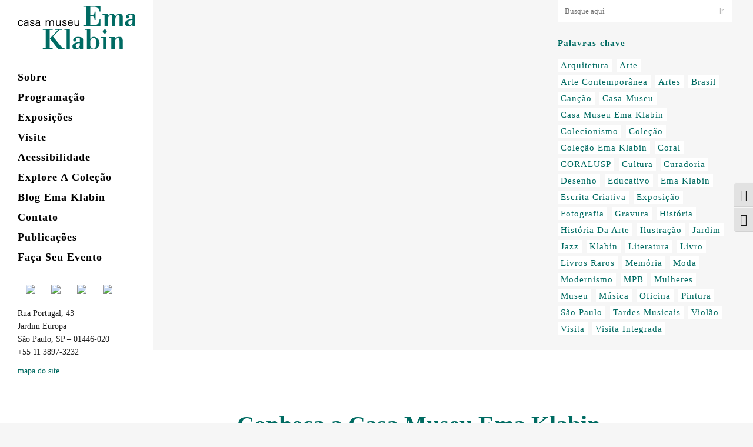

--- FILE ---
content_type: text/css
request_url: https://emaklabin.org.br/site/wp-content/plugins/emak_plugin-1.0.0/src/shortcodes.css?ver=ea8284d971cb5b96b8ab67279979c659
body_size: 466
content:
:root {
	--cor-verde-principal: #006B62;
	--cor-branco: #fff;
	--cor-cinza: #c5c3c3;
	--font-bodoni: 'Bodoni Moda';
	--font-haas: 'neue-haas-unica';
}

h1.visite {
	font-family: var(--font-bodoni);
	color: var(--cor-verde-principal);
	font-size: 60px;
	font-style: italic;
	font-weight: 100;
	margin: 20px;
}

.emak-tabela-horario {
	display: grid;
	grid-gap: 20px;
	grid-template-columns: 60% 40%;
	margin: 20px;
	align-items: center;
}

.emak-tabela-horario h3 {
	font-family: var(--font-bodoni);
	color: var(--cor-verde-principal);
	font-size: 50px;
	font-style: italic;
	margin-bottom: 30px;
	font-weight: 100;
}

.emak-tabela-horario .tabela {
	background-color: var(--cor-verde-principal);
	color: var(--cor-branco);
	padding: 10px;
}

.emak-tabela-horario dt {
	font-family: var(--font-bodoni);
	margin-bottom: 10px;
	font-style: italic;
	font-size: 25px;
}

.emak-tabela-horario dd {
	font-family: var(--font-haas);
	margin-bottom: 25px;
}

.emak-tabela-horario .mascara {
	display: grid;
	justify-items: center;
	grid-gap: 20px;
	grid-column: 2;
	grid-row: 1;
}

.emak-tabela-horario .mascara img {
	width: 200px;
}

.emak-tabela-horario .mascara .obrigatorio-uso {
	margin-left: 170px;
	font-family: var(--font-bodoni);
	font-size: 30px;
	line-height: 30px;
	color: var(--cor-verde-principal);
	font-style: italic;
}

.emak-tabela-horario .mascara .decretos {
	margin-left: 170px;
	display: grid;
	grid-template-columns: repeat(2, 1fr);
	grid-template-areas:
		"decreto governo"
		"resolucao nulo";
	grid-gap: 10px;
}

.emak-tabela-horario .aviso-fotografia {
	padding: 10px;
	border: 2px solid var(--cor-verde-principal);
}

.emak-tabela-horario .mascara .decretos p {
	margin-bottom: 10px;
	font-size: 14px;
}

.emak-tabela-horario .mascara .decretos .decreto {
	grid-area: decreto;
}

.emak-tabela-horario .mascara .decretos .resolucao {
	grid-area: resolucao;
}

.emak-tabela-horario .mascara .decretos .governo {
	grid-area: governo;
}

.emak-tabela-horario .protocolo-biosseguranca {
	grid-column: 1;
}

.emak-tabela-horario .protocolo-biosseguranca dl {
	display: grid;
	grid-template-columns: 10% 90%;
	grid-gap: 20px;
}

.emak-tabela-horario .protocolo-biosseguranca dl dt {
	grid-column: 1;
	font-size: 50px;
	margin-bottom: 20px;
	color: var(--cor-verde-principal);
	text-align: right;
}

.emak-tabela-horario .protocolo-biosseguranca dl dd {
	grid-column: 2;
	font-size: 22px;
}

.emak-tabela-horario a {
	color: var(--cor-verde-principal);
}
.emak-tabela-horario a.link_fundo_verde {
	color: var(--cor-cinza);
}
.emak-tabela-horario a.link_fundo_verde:hover {
	color: var(--cor-branco);
}

.emak-tabela-horario a:hover {
	color: var(--cor-verde-principal);
	text-decoration: underline;
}

.bg-video {
	display: grid;
	grid-template-columns: 1;
	grid-template-rows: 1;
	align-items: center;
}

.bg-video .date, .bg-video .entry_date .updated {
	font-size: 17px;
	color: var(--cor-branco);
}

.bg-video .vertical_separator {
	color: var(--cor-branco);
}

.bg-video .post_author {
	color: var(--cor-branco);
}

.bg-video .bg {
	grid-column-start: 1;
	grid-column-end: 1;
	grid-row-start: 1;
	grid-row-end: 1;
	width: 100%;
}

.bg-video .overlay {
	grid-column-start: 1;
	grid-column-end: 1;
	grid-row-start: 1;
	grid-row-end: 1;
	background-color: rgba(0, 0, 0, 0.5);
	width: 100%;
	height: 100%;
}

.bg-video .bg iframe {
	width: 100%;
	aspect-ratio: 16/9;
	max-width: 1920px;
}

.bg-video .conteudo {
	grid-column-start: 1;
	grid-column-end: 1;
	grid-row-start: 1;
	grid-row-end: 1;
}

.bg-video .conteudo .entry_title, .bg-video .conteudo .entry_subtitle {
	color: var(--cor-branco);
}

@media only screen and (min-width: 600px) {
	h1.visite {
		font-size: 60px !important;
	}
}

@media only screen and (max-width: 375px) {
	.emak-tabela-horario {
		grid-template-columns: 100%;
	}

	h1.visite {
		font-size: 40px !important;
	}

	.emak-tabela-horario h3 {
		font-size: 40px;
	}
}
